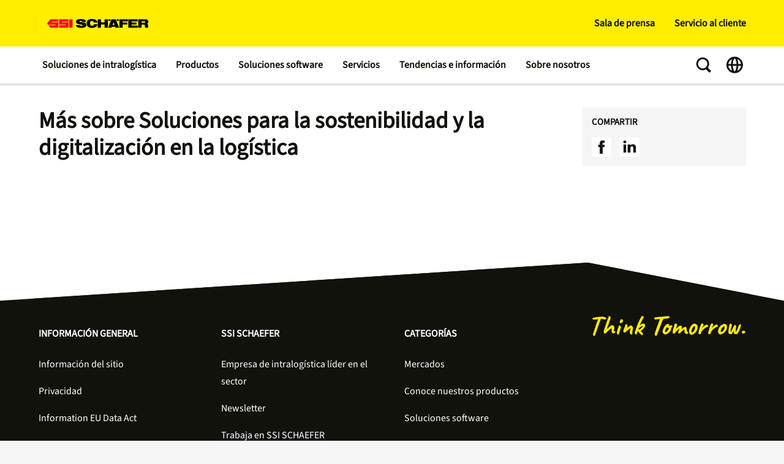

--- FILE ---
content_type: text/html;charset=UTF-8
request_url: https://www.ssi-schaefer.com/es-es/m%C3%A1s-sobre-soluciones-para-la-sostenibilidad-y-la-digitalizaci%C3%B3n-en-la-log%C3%ADstica-1218872
body_size: 13969
content:
<!DOCTYPE html>
<!--[if lt IE 7]>      <html class="no-js lt-ie9 lt-ie8 lt-ie7" lang=""> <![endif]-->
<!--[if IE 7]>         <html class="no-js lt-ie9 lt-ie8" lang=""> <![endif]-->
<!--[if IE 8]>         <html class="no-js lt-ie9" lang=""> <![endif]-->
<!--[if gt IE 8]><!-->
<html class="no-js" lang="es-ES" dir="ltr"    >
<!--<![endif]-->
<head >
<meta charset="UTF-8">
<title >Más sobre Soluciones para la sostenibilidad y la digitalización en la logística </title>
<meta name="viewport" content="width=device-width, initial-scale=1, maximum-scale=1">
<meta name="google-site-verification" content="VuSAmOA9v8kpDEuK3WXtiWeW3JpiPRdsG5yERLvSK6o">
<meta property="og:title" content="Más sobre Soluciones para la sostenibilidad y la digitalización en la logística ">
<meta property="og:locale" content="es_ES">
<meta property="og:type" content="website">
<meta property="og:site_name" content="">
<link rel="shortcut icon" href="/resource/blob/1212632/fef6d02601d0b8c01451b69da796221d/ssi-schaefer-favicon.ico" >
<link rel="canonical" href="https://www.ssi-schaefer.com/es-es/m%C3%A1s-sobre-soluciones-para-la-sostenibilidad-y-la-digitalizaci%C3%B3n-en-la-log%C3%ADstica-1218872">
<meta name="robots" content="index,follow"/>
<link rel="alternate" hreflang="es-ES" href="https://www.ssi-schaefer.com/es-es/m%C3%A1s-sobre-soluciones-para-la-sostenibilidad-y-la-digitalizaci%C3%B3n-en-la-log%C3%ADstica-1218872" title="español (España) | Spanish (Spain)">
<link rel="alternate" hreflang="es-BR" href="https://www.ssi-schaefer.com/es-br/m%C3%A1s-sobre-soluciones-para-la-sostenibilidad-y-la-digitalizaci%C3%B3n-en-la-log%C3%ADstica-1691408" title="español (Brasil) | Spanish (Brazil)">
<script>document.documentElement.className = document.documentElement.className.replace(/no-js/g, 'js');</script>
<!-- Google Tag Manager -->
<script>
(function(w,d,s,l,i){
w[l]=w[l]||[];w[l].push(
{'gtm.start': new Date().getTime(),event:'gtm.js'}
);
var f=d.getElementsByTagName(s)[0],
j=d.createElement(s),
dl=l!='dataLayer'?'&l='+l:'';
j.async=true;
j.src='https://www.googletagmanager.com/gtm.js?id='+i+dl;
f.parentNode.insertBefore(j,f);
})(window,document,'script','dataLayer', 'GTM-MJBXMXD');
</script>
<!-- End Google Tag Manager -->
<link rel="preload" href="/resource/crblob/1012090/11861970254c4a323856adaf9eb599d4/glyphicons-regular-woff2-data.woff2" as="font" type="font/woff2" crossorigin>
<link rel="preload" href="/resource/crblob/1012082/1009283cf3ce3f7700e758d11d4687a3/glyphicons-halflings-regular-woff2-data.woff2" as="font" type="font/woff2" crossorigin>
<link rel="preload" href="/resource/crblob/1012098/e03f95fa51708a6f4e63c17abcfcc793/glyphicons-social-regular-woff2-data.woff2" as="font" type="font/woff2" crossorigin>
<link rel="preload" href="/resource/crblob/1012074/eb2b6272156af7ed17bd9862294ea423/glyphicons-filetypes-regular-woff2-data.woff2" as="font" type="font/woff2" crossorigin>
<link rel="preload" href="/resource/crblob/1913930/4f597a12c9bfb3830f33cba0a97374c4/sourcesans3-variablefont-wght-ttf-data.ttf" as="font" type="font/ttf" crossorigin>
<link rel="stylesheet" href="/resource/css/1212632/0/d7953f4cfe26d60f6e1d1f24b2f8ce0f/body.css">
</head>
<body >
<!-- Google Tag Manager (noscript) -->
<noscript>
<iframe src="https://www.googletagmanager.com/ns.html?id=GTM-MJBXMXD"
height="0" width="0" style="display:none;visibility:hidden"></iframe>
</noscript>
<!-- End Google Tag Manager (noscript) -->
<!-- Detail View only include specific placements -->
<header class="page-header" >
<div class="page-header__top">
<div class="container">
<div class="row">
<div class="col-lg-3 page-header__left-options">
<a href="/es-es" class="page-header__logo-link d-print-none">
<div class="logo">
<img src="/resource/crblob/480/a14c9a665a8272cc2b80687168a2e3d7/logo-ssi-schaefer-svg-data.svg" alt="SSI SCHAEFER Spain"/>
</div>
</a>
<nav class="meta-nav meta-nav--mobile d-lg-none">
<ul class="meta-nav__list">
<li class="meta-nav__list-item">
<button class="meta-nav__toggle search-toggle">
<span class="visually-hidden">Toggle Search</span>
<svg class="meta-nav__toggle-icon search-toggle__icon search-toggle__icon--open" width="30" height="30" viewBox="0 0 30 30" fill="none" xmlns="http://www.w3.org/2000/svg">
<path fill-rule="evenodd" clip-rule="evenodd" d="M13.2607 2.76074C7.46175 2.76074 2.76074 7.46175 2.76074 13.2607C2.76074 19.0597 7.46175 23.7607 13.2607 23.7607C15.2559 23.7607 17.121 23.2043 18.7095 22.2381L24.2471 27.7757L27.0755 24.9473L21.6733 19.5451C22.9843 17.7929 23.7607 15.6175 23.7607 13.2607C23.7607 7.46175 19.0597 2.76074 13.2607 2.76074ZM5.76074 13.2607C5.76074 9.11861 9.11861 5.76074 13.2607 5.76074C17.4029 5.76074 20.7607 9.11861 20.7607 13.2607C20.7607 17.4029 17.4029 20.7607 13.2607 20.7607C9.11861 20.7607 5.76074 17.4029 5.76074 13.2607Z" fill="#12120D"/>
</svg>
<svg class="meta-nav__toggle-icon search-toggle__icon search-toggle__icon--close" width="30" height="30" viewBox="0 0 30 30" fill="none" xmlns="http://www.w3.org/2000/svg">
<path d="M12.1715 15L3.68629 23.4853L6.51471 26.3137L15 17.8284L23.4853 26.3138L26.3137 23.4853L17.8284 15L26.3137 6.51471L23.4853 3.68628L15 12.1716L6.51471 3.68634L3.68628 6.51477L12.1715 15Z" fill="#12120D"/>
</svg>
</button>
</li>
<li class="meta-nav__list-item">
<button class="meta-nav__toggle nav-toggle js-nav-toggle">
<span class="visually-hidden">Toggle Navigation</span>
<svg class="meta-nav__toggle-icon nav-toggle__icon" fill="none" xmlns="http://www.w3.org/2000/svg" viewBox="0 0 30 30"><path fill="#12120D" d="M3.75 5.724h22.5v3H3.75zM3.75 13.486h22.5v3H3.75zM3.75 21.248h22.5v3H3.75z"/></svg>
</button>
</li>
</ul>
</nav>
</div>
<div class="col-lg-9 page-header__right-options">
<nav class="quick-nav " >
<ul class="quick-nav__list list-unstyled">
<li class="quick-nav__item main-nav__list-item main-menu__list-item">
<a href="/es-es/sala-de-prensa" class="quick-nav__link js-submenu-link">Sala de prensa</a>
<div class="sub-menu">
<div class="sub-menu__container">
<div class="container">
<ul class="main-nav__list row">
<li class="main-nav__list-item sub-menu__list-item--doorpage d-lg-none">
<a class="main-nav__list-link" href="/es-es/sala-de-prensa">Sala de prensa</a>
</li>
<li class="main-nav__list-item sub-menu__list-item col-lg-3">
<a
class="main-nav__list-link "
href="/es-es/sala-de-prensa/update-revista">
Revista Update
</a>
</li>
<li class="main-nav__list-item sub-menu__list-item col-lg-3">
<a
class="main-nav__list-link "
href="/es-es/sala-de-prensa/eventos">
Ferias y eventos
</a>
</li>
<li class="main-nav__list-item sub-menu__list-item col-lg-3">
<a
class="main-nav__list-link "
href="/es-es/sala-de-prensa/blog-de-empresa">
Blog de empresa
</a>
</li>
<li class="main-nav__list-item sub-menu__list-item col-lg-3">
<a
class="main-nav__list-link "
href="/es-es/sala-de-prensa/noticias">
Prensa y noticias
</a>
</li>
</ul>
</div>
</div>
</div> </li>
<li class="quick-nav__item">
<a href="/es-es/servicio-al-cliente" class="quick-nav__link">Servicio al cliente</a> </li>
</ul>
</nav>
<div class="page-header__search-toggle">
<button class="search-toggle">
<span class="visually-hidden">Toggle Search</span>
<svg class="search-toggle__icon search-toggle__icon--close" fill="none" xmlns="http://www.w3.org/2000/svg" viewBox="0 0 30 30">
<path fill="#12120D" d="m3.863 23.305 19.8-19.799 2.474 2.475L6.338 25.78z"/>
<path fill="#12120D" d="M26.137 23.305 6.337 3.506 3.864 5.981 23.662 25.78z"/>
</svg>
</button>
</div>
</div>
</div>
</div>
<div class="search-layer">
<div class="search-layer__container">
<div class="container">
<div class="row">
<div class="col-lg-8 offset-lg-2">
<form class="search-layer__form" id="ssisearchform-layer" method="get" action="/service/search/es-es/1212634" autocomplete="off" data-async='{"url":"/service/search/es-es/1212634","root-id":"1212632", "link-title":"Más resultados"}'>
<label for="ssisearchinput" class="visually-hidden">Introduce el término de búsqueda</label>
<input id="ssisearchinput" class="search-layer__input" type="text" name="query" placeholder="Introduce el término de búsqueda" />
<input type="hidden" name="doctypes" value="CMChannel">
<input type="hidden" name="doctypes" value="SsiProduct">
<input type="hidden" name="doctypes" value="CMDownload">
<input type="hidden" name="doctypes" value="SsiNews">
<input type="hidden" name="doctypes" value="SsiEvent">
<input type="hidden" name="doctypes" value="SsiVacancy">
<input type="hidden" name="sortcriteria" value="">
<button name="btnSubmit" class="search-layer__search-button">
<span class="visually-hidden">Busque en</span>
<svg class="search-layer__search-icon"
fill="none"
xmlns="http://www.w3.org/2000/svg"
viewBox="0 0 30 30">
<path fill-rule="evenodd"
clip-rule="evenodd"
d="M13.2607 22.2607C18.2313 22.2607 22.2607 18.2313 22.2607 13.2607C22.2607 8.29018 18.2313 4.26074 13.2607 4.26074C8.29018 4.26074 4.26074 8.29018 4.26074 13.2607C4.26074 18.2313 8.29018 22.2607 13.2607 22.2607Z"
stroke="#A0A0A0"
stroke-width="3"
stroke-miterlimit="10"
stroke-linecap="round"
stroke-linejoin="round"/>
<rect x="20.6384"
y="18.5103"
width="9.10338"
height="4"
transform="rotate(45 20.6384 18.5103)"
fill="#A0A0A0"/>
</svg>
</button>
</form>
<div class="search-layer__results">
<div class="search-layer__solr-container">
<div class="result-box"></div>
</div>
<button class="search-layer__results-cta">
<span>Más resultados</span>
<svg class="search-layer__results-cta-icon" fill="none" xmlns="http://www.w3.org/2000/svg" viewBox="0 0 30 30"><path d="M16.297 3H8.743l6.96 12.015L8.76 27h7.554l6.943-11.984L16.297 3Z" fill="#E3000F"></path></svg>
</button>
</div>
</div>
</div>
</div>
</div>
</div>
</div>
<div class="page-header__bottom">
<div class="page-header__bottom-container container">
<div class="page-header__nav-actions nav-actions d-lg-none">
<button class="nav-actions__button nav-actions__button--back js-nav-back">
<span class="visually-hidden">Back To Main Menu</span>
<svg class="nav-actions__button-icon" width="30" height="30" viewBox="0 0 30 30" fill="none" xmlns="http://www.w3.org/2000/svg">
<path d="M8.82937 12.1716L18.0208 2.9801L20.8493 5.80853L11.6578 15L20.8493 24.1915L18.0208 27.0199L8.82937 17.8284L8.82845 17.8293L6.00002 15.0009L6.00094 15L6.00003 14.9991L8.82846 12.1707L8.82937 12.1716Z" fill="#12120D"/>
</svg>
</button>
<button class="nav-actions__button nav-actions__button--close js-nav-toggle">
<span class="visually-hidden">Close Menu</span>
<svg class="nav-actions__button-icon" width="30" height="30" viewBox="0 0 30 30" fill="none" xmlns="http://www.w3.org/2000/svg">
<path d="M12.1715 15L3.68629 23.4853L6.51471 26.3137L15 17.8284L23.4853 26.3138L26.3137 23.4853L17.8284 15L26.3137 6.51471L23.4853 3.68628L15 12.1716L6.51471 3.68634L3.68628 6.51477L12.1715 15Z" fill="#12120D"/>
</svg>
</button>
</div>
<nav class="main-nav">
<ul class="main-nav__list main-menu" role="menu">
<li class="main-nav__list-item main-menu__list-item">
<a class="main-nav__list-link js-submenu-link " href="/es-es/soluciones-de-intralog%C3%ADstica">Soluciones de intralogística</a>
<div class="sub-menu">
<div class="sub-menu__container">
<div class="container">
<ul class="main-nav__list row">
<li class="main-nav__list-item sub-menu__list-item--doorpage d-lg-none">
<a class="main-nav__list-link " href="/es-es/soluciones-de-intralog%C3%ADstica">Soluciones de intralogística</a>
</li>
<li class="main-nav__list-item sub-menu__list-item col-lg-3">
<a class="main-nav__list-link " href="/es-es/soluciones-de-intralog%C3%ADstica/que-es-intralogistica">Soluciones logísticas según el proceso de la cadena de suministro</a>
<ul class="main-nav__list tertiary-menu">
<li class="main-nav__list-item tertiary-menu__list-item">
<a class="main-nav__list-link " href="/es-es/soluciones-de-intralog%C3%ADstica/que-es-intralogistica/recepcion-mercancias">Recepción</a>
</li>
<li class="main-nav__list-item tertiary-menu__list-item">
<a class="main-nav__list-link " href="/es-es/soluciones-de-intralog%C3%ADstica/que-es-intralogistica/sistemas-transportadores-almacen">Sistemas transportadores</a>
</li>
<li class="main-nav__list-item tertiary-menu__list-item">
<a class="main-nav__list-link " href="/es-es/soluciones-de-intralog%C3%ADstica/que-es-intralogistica/almacenaje-de-mercancias">Almacenaje</a>
</li>
<li class="main-nav__list-item tertiary-menu__list-item">
<a class="main-nav__list-link " href="/es-es/soluciones-de-intralog%C3%ADstica/que-es-intralogistica/picking">Picking</a>
</li>
<li class="main-nav__list-item tertiary-menu__list-item">
<a class="main-nav__list-link " href="/es-es/soluciones-de-intralog%C3%ADstica/que-es-intralogistica/expediciones-envios">Expediciones</a>
</li>
<li class="main-nav__list-item tertiary-menu__list-item">
<a class="main-nav__list-link " href="/es-es/soluciones-de-intralog%C3%ADstica/que-es-intralogistica/devoluciones">Devoluciones</a>
</li>
</ul>
</li>
<li class="main-nav__list-item sub-menu__list-item col-lg-3">
<a class="main-nav__list-link " href="/es-es/soluciones-de-intralog%C3%ADstica/estrategia-intralogistica">Estrategia Intralogística</a>
<ul class="main-nav__list tertiary-menu">
<li class="main-nav__list-item tertiary-menu__list-item">
<a class="main-nav__list-link " href="/es-es/soluciones-de-intralog%C3%ADstica/estrategia-intralogistica/automatizacion-almacenes">Automatización del almacén</a>
</li>
<li class="main-nav__list-item tertiary-menu__list-item">
<a class="main-nav__list-link " href="/es-es/soluciones-de-intralog%C3%ADstica/estrategia-intralogistica/logistica-productos-congelados">Logística del frío</a>
</li>
<li class="main-nav__list-item tertiary-menu__list-item">
<a class="main-nav__list-link " href="/es-es/soluciones-de-intralog%C3%ADstica/estrategia-intralogistica/automatizacion-almacenes-para-ecommerce">Soluciones de automatización de envíos para e-commerce</a>
</li>
<li class="main-nav__list-item tertiary-menu__list-item">
<a class="main-nav__list-link " href="/es-es/soluciones-de-intralog%C3%ADstica/estrategia-intralogistica/omnicanalidad-logistica">Soluciones omnicanal</a>
</li>
<li class="main-nav__list-item tertiary-menu__list-item">
<a class="main-nav__list-link " href="/es-es/soluciones-de-intralog%C3%ADstica/estrategia-intralogistica/gestion-logistica-inversa">Soluciones de logística inversa</a>
</li>
<li class="main-nav__list-item tertiary-menu__list-item">
<a class="main-nav__list-link " href="/es-es/soluciones-de-intralog%C3%ADstica/estrategia-intralogistica/logistica-de-produccion">Logística de producción</a>
</li>
<li class="main-nav__list-item tertiary-menu__list-item">
<a class="main-nav__list-link " href="/es-es/soluciones-de-intralog%C3%ADstica/estrategia-intralogistica/logistica-para-pymes">Soluciones para pymes</a>
</li>
<li class="main-nav__list-item tertiary-menu__list-item">
<a class="main-nav__list-link " href="/es-es/soluciones-de-intralog%C3%ADstica/estrategia-intralogistica/logistica-combinada">Soluciones combinadas</a>
</li>
</ul>
</li>
<li class="main-nav__list-item sub-menu__list-item col-lg-3">
<a class="main-nav__list-link " href="/es-es/soluciones-de-intralog%C3%ADstica/sistemas-logisticos-por-colaboracion">En colaboración</a>
<ul class="main-nav__list tertiary-menu">
<li class="main-nav__list-item tertiary-menu__list-item">
<a class="main-nav__list-link " href="/es-es/soluciones-de-intralog%C3%ADstica/sistemas-logisticos-por-colaboracion/almacenes-modulares">Proveedores de componentes</a>
</li>
<li class="main-nav__list-item tertiary-menu__list-item">
<a class="main-nav__list-link " href="/es-es/soluciones-de-intralog%C3%ADstica/sistemas-logisticos-por-colaboracion/almacenamiento-logistica">Contratista</a>
</li>
<li class="main-nav__list-item tertiary-menu__list-item">
<a class="main-nav__list-link " href="/es-es/soluciones-de-intralog%C3%ADstica/sistemas-logisticos-por-colaboracion/planificacion-de-infraestructuras">Planificación, consultoría y simulación</a>
</li>
</ul>
</li>
<li class="main-nav__list-item sub-menu__list-item col-lg-3">
<a class="main-nav__list-link " href="/es-es/soluciones-de-intralog%C3%ADstica/por-sectores">Mercados</a>
<ul class="main-nav__list tertiary-menu">
<li class="main-nav__list-item tertiary-menu__list-item">
<a class="main-nav__list-link " href="/es-es/soluciones-de-intralog%C3%ADstica/por-sectores/logistica-industria-textil-moda">Moda</a>
</li>
<li class="main-nav__list-item tertiary-menu__list-item">
<a class="main-nav__list-link " href="/es-es/soluciones-de-intralog%C3%ADstica/por-sectores/gestion-almacen-alimentacion">Alimentos y bebidas</a>
</li>
<li class="main-nav__list-item tertiary-menu__list-item">
<a class="main-nav__list-link " href="/es-es/soluciones-de-intralog%C3%ADstica/por-sectores/logistica-retail">Alimentación</a>
</li>
<li class="main-nav__list-item tertiary-menu__list-item">
<a class="main-nav__list-link " href="/es-es/soluciones-de-intralog%C3%ADstica/por-sectores/logistica-farmacia-cosmetica">Farmacia y cosmética</a>
</li>
<li class="main-nav__list-item tertiary-menu__list-item">
<a class="main-nav__list-link " href="/es-es/soluciones-de-intralog%C3%ADstica/por-sectores/gestion-almacen-industrial">Sector industrial</a>
</li>
<li class="main-nav__list-item tertiary-menu__list-item">
<a class="main-nav__list-link " href="/es-es/soluciones-de-intralog%C3%ADstica/por-sectores/comercio-mayorista-minorista">Comercio mayorista y minorista</a>
</li>
</ul>
</li>
</ul>
</div>
</div>
</div>
</li>
<li class="main-nav__list-item main-menu__list-item">
<a class="main-nav__list-link js-submenu-link " href="/es-es/productos">Productos</a>
<div class="sub-menu">
<div class="sub-menu__container">
<div class="container">
<ul class="main-nav__list row">
<li class="main-nav__list-item sub-menu__list-item--doorpage d-lg-none">
<a class="main-nav__list-link " href="/es-es/productos">Productos</a>
</li>
<li class="main-nav__list-item sub-menu__list-item col-lg-3">
<a class="main-nav__list-link " href="/es-es/productos/sistemas-almacenamiento">Sistemas de almacenamiento</a>
<ul class="main-nav__list tertiary-menu">
<li class="main-nav__list-item tertiary-menu__list-item">
<a class="main-nav__list-link " href="/es-es/productos/sistemas-almacenamiento/almacenamiento-manual">Almacenamiento manual</a>
</li>
<li class="main-nav__list-item tertiary-menu__list-item">
<a class="main-nav__list-link " href="/es-es/productos/sistemas-almacenamiento/almacenamiento-semiautomatico">Almacenamiento semiautomático</a>
</li>
<li class="main-nav__list-item tertiary-menu__list-item">
<a class="main-nav__list-link " href="/es-es/productos/sistemas-almacenamiento/almacenamiento-automatico">Almacenamiento automático</a>
</li>
<li class="main-nav__list-item tertiary-menu__list-item">
<a class="main-nav__list-link " href="/es-es/productos/sistemas-almacenamiento/sistemas-de-estanterias">Sistemas de estanterías</a>
</li>
</ul>
</li>
<li class="main-nav__list-item sub-menu__list-item col-lg-3">
<a class="main-nav__list-link " href="/es-es/productos/soluciones-de-picking">Soluciones de picking</a>
<ul class="main-nav__list tertiary-menu">
<li class="main-nav__list-item tertiary-menu__list-item">
<a class="main-nav__list-link " href="/es-es/productos/soluciones-de-picking/picking-manual">Picking manual</a>
</li>
<li class="main-nav__list-item tertiary-menu__list-item">
<a class="main-nav__list-link " href="/es-es/productos/soluciones-de-picking/picking-semiautomatico">Picking Semiautomático</a>
</li>
<li class="main-nav__list-item tertiary-menu__list-item">
<a class="main-nav__list-link " href="/es-es/productos/soluciones-de-picking/picking-automatico">Sistemas de picking automático para empresas</a>
</li>
<li class="main-nav__list-item tertiary-menu__list-item">
<a class="main-nav__list-link " href="/es-es/productos/soluciones-de-picking/manipulacion-automatizada">Manipulación automatizada</a>
</li>
</ul>
</li>
<li class="main-nav__list-item sub-menu__list-item col-lg-3">
<a class="main-nav__list-link " href="/es-es/productos/transporte">Sistemas transportadores</a>
<ul class="main-nav__list tertiary-menu">
<li class="main-nav__list-item tertiary-menu__list-item">
<a class="main-nav__list-link " href="/es-es/productos/transporte/transportador-aereo">Transportadores Aéreos</a>
</li>
<li class="main-nav__list-item tertiary-menu__list-item">
<a class="main-nav__list-link " href="/es-es/productos/transporte/transportadores-de-cargas-peque%C3%B1as">Transportadores de cargas pequeñas</a>
</li>
<li class="main-nav__list-item tertiary-menu__list-item">
<a class="main-nav__list-link " href="/es-es/productos/transporte/transportadores-de-grandes-cargas">Transportadores de grandes cargas</a>
</li>
<li class="main-nav__list-item tertiary-menu__list-item">
<a class="main-nav__list-link " href="/es-es/productos/transporte/vehiculos-de-guiado-automatico">AGV y AMR</a>
</li>
</ul>
</li>
</ul>
</div>
</div>
</div>
</li>
<li class="main-nav__list-item main-menu__list-item">
<a class="main-nav__list-link js-submenu-link " href="/es-es/soluciones-software">Soluciones software</a>
<div class="sub-menu">
<div class="sub-menu__container">
<div class="container">
<ul class="main-nav__list row">
<li class="main-nav__list-item sub-menu__list-item--doorpage d-lg-none">
<a class="main-nav__list-link " href="/es-es/soluciones-software">Soluciones software</a>
</li>
<li class="main-nav__list-item sub-menu__list-item col-lg-3">
<a class="main-nav__list-link " href="/es-es/soluciones-software/soluciones-software-wamas">Soluciones software WAMAS</a>
<ul class="main-nav__list tertiary-menu">
<li class="main-nav__list-item tertiary-menu__list-item">
<a class="main-nav__list-link " href="/es-es/soluciones-software/soluciones-software-wamas/sga-sistemas-gestion-almacenes">Sistema de Gestión de Almacenes WAMAS WMS</a>
</li>
<li class="main-nav__list-item tertiary-menu__list-item">
<a class="main-nav__list-link " href="/es-es/soluciones-software/soluciones-software-wamas/wcs-sistema-de-control-de-almacenes">Sistema de control de almacenes</a>
</li>
<li class="main-nav__list-item tertiary-menu__list-item">
<a class="main-nav__list-link " href="/es-es/soluciones-software/soluciones-software-wamas/mfs-sistemas-de-flujo-de-materiales">Sistema de flujo de materiales</a>
</li>
<li class="main-nav__list-item tertiary-menu__list-item">
<a class="main-nav__list-link " href="/es-es/soluciones-software/soluciones-software-wamas/wamas-overhead-conveyor">Transportador aéreo WAMAS</a>
</li>
<li class="main-nav__list-item tertiary-menu__list-item">
<a class="main-nav__list-link " href="/es-es/soluciones-software/soluciones-software-wamas/robotica">Robótica</a>
</li>
<li class="main-nav__list-item tertiary-menu__list-item">
<a class="main-nav__list-link " href="/es-es/soluciones-software/soluciones-software-wamas/wamas-lift-store">Elevación y almacenaje</a>
</li>
<li class="main-nav__list-item tertiary-menu__list-item">
<a class="main-nav__list-link " href="/es-es/soluciones-software/soluciones-software-wamas/centro-de-control">Centro de control</a>
</li>
<li class="main-nav__list-item tertiary-menu__list-item">
<a class="main-nav__list-link " href="/es-es/soluciones-software/soluciones-software-wamas/wamas-entry-level-solutions">WAMAS Entry-Level Solutions</a>
</li>
</ul>
</li>
<li class="main-nav__list-item sub-menu__list-item col-lg-3">
<a class="main-nav__list-link " href="/es-es/soluciones-software/sap-para-almacenes">SAP</a>
</li>
<li class="main-nav__list-item sub-menu__list-item col-lg-3">
<a class="main-nav__list-link " href="/es-es/soluciones-software/software-tour">Software Tour</a>
</li>
</ul>
</div>
</div>
</div>
</li>
<li class="main-nav__list-item main-menu__list-item">
<a class="main-nav__list-link js-submenu-link " href="/es-es/servicios-atencion-cliente">Servicios</a>
<div class="sub-menu">
<div class="sub-menu__container">
<div class="container">
<ul class="main-nav__list row">
<li class="main-nav__list-item sub-menu__list-item--doorpage d-lg-none">
<a class="main-nav__list-link " href="/es-es/servicios-atencion-cliente">Servicios</a>
</li>
<li class="main-nav__list-item sub-menu__list-item col-lg-3">
<a class="main-nav__list-link " href="/es-es/servicios-atencion-cliente/servicios-reactivos">Servicios reactivos</a>
</li>
<li class="main-nav__list-item sub-menu__list-item col-lg-3">
<a class="main-nav__list-link " href="/es-es/servicios-atencion-cliente/servicios-preventivos">Servicios preventivos</a>
</li>
<li class="main-nav__list-item sub-menu__list-item col-lg-3">
<a class="main-nav__list-link " href="/es-es/servicios-atencion-cliente/gestion-ciclo-vida">Gestión del ciclo de vida</a>
</li>
<li class="main-nav__list-item sub-menu__list-item col-lg-3">
<a class="main-nav__list-link " href="/es-es/servicios-atencion-cliente/mantenimiento-predictivo">Mantenimiento predictivo</a>
</li>
<li class="main-nav__list-item sub-menu__list-item col-lg-3">
<a class="main-nav__list-link " href="/es-es/servicios-atencion-cliente/gestion-de-la-seguridad-en-el-almacen">Seguridad del almacén</a>
</li>
</ul>
</div>
</div>
</div>
</li>
<li class="main-nav__list-item main-menu__list-item">
<a class="main-nav__list-link js-submenu-link " href="/es-es/tendencias">Tendencias e información</a>
<div class="sub-menu">
<div class="sub-menu__container">
<div class="container">
<ul class="main-nav__list row">
<li class="main-nav__list-item sub-menu__list-item--doorpage d-lg-none">
<a class="main-nav__list-link " href="/es-es/tendencias">Tendencias e información</a>
</li>
<li class="main-nav__list-item sub-menu__list-item col-lg-3">
<a class="main-nav__list-link " href="/es-es/tendencias/mejores-practicas">Guías de mejores prácticas</a>
</li>
<li class="main-nav__list-item sub-menu__list-item col-lg-3">
<a class="main-nav__list-link " href="/es-es/tendencias/tendencias">Tendencias</a>
<ul class="main-nav__list tertiary-menu">
<li class="main-nav__list-item tertiary-menu__list-item">
<a class="main-nav__list-link " href="/es-es/tendencias/tendencias/all-you-need-to-know-about-predictive-maintenance">Todo sobre el mantenimiento predictivo</a>
</li>
</ul>
</li>
<li class="main-nav__list-item sub-menu__list-item col-lg-3">
<a class="main-nav__list-link " href="/es-es/tendencias/casos-estudio">Casos de estudio</a>
</li>
</ul>
</div>
</div>
</div>
</li>
<li class="main-nav__list-item main-menu__list-item">
<a class="main-nav__list-link js-submenu-link " href="/es-es/empresa-intralogistica">Sobre nosotros</a>
<div class="sub-menu">
<div class="sub-menu__container">
<div class="container">
<ul class="main-nav__list row">
<li class="main-nav__list-item sub-menu__list-item--doorpage d-lg-none">
<a class="main-nav__list-link " href="/es-es/empresa-intralogistica">Sobre nosotros</a>
</li>
<li class="main-nav__list-item sub-menu__list-item col-lg-3">
<a class="main-nav__list-link " href="/es-es/empresa-intralogistica/empleo">Carrera y empleo</a>
</li>
<li class="main-nav__list-item sub-menu__list-item col-lg-3">
<a class="main-nav__list-link " href="/es-es/empresa-intralogistica/grupo-ssi-schaefer">Grupo SSI SCHAEFER</a>
</li>
<li class="main-nav__list-item sub-menu__list-item col-lg-3">
<a class="main-nav__list-link " href="/es-es/empresa-intralogistica/valores-estrategia">Valores y estrategia</a>
</li>
<li class="main-nav__list-item sub-menu__list-item col-lg-3">
<a class="main-nav__list-link " href="/es-es/empresa-intralogistica/historia">Historia</a>
</li>
<li class="main-nav__list-item sub-menu__list-item col-lg-3">
<a class="main-nav__list-link " href="/es-es/soluciones-sostenibles">Sostenibilidad</a>
</li>
<li class="main-nav__list-item sub-menu__list-item col-lg-3">
<a class="main-nav__list-link " href="/es-es/empresa-intralogistica/cumplimiento-de-la-normativa">Cumplimiento de la normativa</a>
</li>
<li class="main-nav__list-item sub-menu__list-item col-lg-3">
<a class="main-nav__list-link " href="/es-es/empresa-intralogistica/ubicaciones">Ubicaciones</a>
</li>
<li class="main-nav__list-item sub-menu__list-item col-lg-3">
<a class="main-nav__list-link " href="/es-es/empresa-intralogistica/contacto">Contacta con nosotros</a>
</li>
</ul>
</div>
</div>
</div>
</li>
</ul>
</nav>
<nav class="quick-nav d-lg-none" >
<ul class="quick-nav__list list-unstyled">
<li class="quick-nav__item main-nav__list-item main-menu__list-item">
<a href="/es-es/sala-de-prensa" class="quick-nav__link js-submenu-link">Sala de prensa</a>
<div class="sub-menu">
<div class="sub-menu__container">
<div class="container">
<ul class="main-nav__list row">
<li class="main-nav__list-item sub-menu__list-item--doorpage d-lg-none">
<a class="main-nav__list-link" href="/es-es/sala-de-prensa">Sala de prensa</a>
</li>
<li class="main-nav__list-item sub-menu__list-item col-lg-3">
<a
class="main-nav__list-link "
href="/es-es/sala-de-prensa/update-revista">
Revista Update
</a>
</li>
<li class="main-nav__list-item sub-menu__list-item col-lg-3">
<a
class="main-nav__list-link "
href="/es-es/sala-de-prensa/eventos">
Ferias y eventos
</a>
</li>
<li class="main-nav__list-item sub-menu__list-item col-lg-3">
<a
class="main-nav__list-link "
href="/es-es/sala-de-prensa/blog-de-empresa">
Blog de empresa
</a>
</li>
<li class="main-nav__list-item sub-menu__list-item col-lg-3">
<a
class="main-nav__list-link "
href="/es-es/sala-de-prensa/noticias">
Prensa y noticias
</a>
</li>
</ul>
</div>
</div>
</div> </li>
<li class="quick-nav__item">
<a href="/es-es/servicio-al-cliente" class="quick-nav__link">Servicio al cliente</a> </li>
</ul>
</nav>
<nav class="meta-nav">
<ul class="meta-nav__list">
<li class="meta-nav__list-item d-none d-lg-block">
<button class="meta-nav__toggle search-toggle">
<span class="visually-hidden">Toggle Search</span>
<svg class="meta-nav__toggle-icon search-toggle__icon" width="30" height="30" viewBox="0 0 30 30" fill="none" xmlns="http://www.w3.org/2000/svg">
<path fill-rule="evenodd" clip-rule="evenodd" d="M13.2607 2.76074C7.46175 2.76074 2.76074 7.46175 2.76074 13.2607C2.76074 19.0597 7.46175 23.7607 13.2607 23.7607C15.2559 23.7607 17.121 23.2043 18.7095 22.2381L24.2471 27.7757L27.0755 24.9473L21.6733 19.5451C22.9843 17.7929 23.7607 15.6175 23.7607 13.2607C23.7607 7.46175 19.0597 2.76074 13.2607 2.76074ZM5.76074 13.2607C5.76074 9.11861 9.11861 5.76074 13.2607 5.76074C17.4029 5.76074 20.7607 9.11861 20.7607 13.2607C20.7607 17.4029 17.4029 20.7607 13.2607 20.7607C9.11861 20.7607 5.76074 17.4029 5.76074 13.2607Z" fill="#12120D"/>
</svg>
</button>
</li>
<li class="meta-nav__list-item">
<button class="meta-nav__toggle language-toggle">
<span class="visually-hidden">Toggle Language Navigation</span>
<svg class="meta-nav__toggle-icon language-toggle__icon" width="30" height="30" viewBox="0 0 30 30" fill="none" xmlns="http://www.w3.org/2000/svg">
<path fill-rule="evenodd" clip-rule="evenodd" d="M15.4785 28.5425C22.9344 28.5425 28.9785 22.4983 28.9785 15.0425C28.9785 7.58664 22.9344 1.54248 15.4785 1.54248C8.02267 1.54248 1.97852 7.58664 1.97852 15.0425C1.97852 22.4983 8.02267 28.5425 15.4785 28.5425ZM11.1054 5.49368C7.92418 6.95299 5.59796 9.95529 5.08485 13.5425H9.51178C9.63965 10.6778 10.1308 8.06045 10.892 6.03051C10.9603 5.84852 11.0314 5.66939 11.1054 5.49368ZM15.4785 4.54248C15.4402 4.54248 15.2242 4.55781 14.8493 4.98061C14.476 5.40166 14.0713 6.0965 13.701 7.08388C13.0827 8.73271 12.6408 10.9806 12.515 13.5425H18.442C18.3162 10.9806 17.8743 8.73271 17.256 7.08388C16.8857 6.0965 16.481 5.40166 16.1077 4.98061C15.7329 4.55781 15.5168 4.54248 15.4785 4.54248ZM21.4453 13.5425C21.3174 10.6778 20.8262 8.06045 20.065 6.03051C19.9967 5.84852 19.9256 5.66939 19.8516 5.49368C23.0328 6.95299 25.3591 9.95529 25.8722 13.5425H21.4453ZM18.442 16.5425H12.515C12.6408 19.1043 13.0827 21.3523 13.701 23.0011C14.0713 23.9885 14.476 24.6833 14.8493 25.1044C15.2242 25.5271 15.4402 25.5425 15.4785 25.5425C15.5168 25.5425 15.7329 25.5271 16.1077 25.1044C16.481 24.6833 16.8857 23.9885 17.256 23.0011C17.8743 21.3523 18.3162 19.1043 18.442 16.5425ZM19.8516 24.5913C19.9256 24.4156 19.9967 24.2364 20.065 24.0544C20.8262 22.0245 21.3174 19.4072 21.4453 16.5425H25.8722C25.3591 20.1297 23.0329 23.132 19.8516 24.5913ZM11.1054 24.5913C11.0314 24.4156 10.9603 24.2364 10.892 24.0544C10.1308 22.0245 9.63965 19.4072 9.51178 16.5425H5.08485C5.59796 20.1297 7.92418 23.132 11.1054 24.5913Z" fill="#12120D"/>
</svg>
</button>
<nav class="language-nav">
<div class="container">
<ul class="language-nav__menu row" role="menu">
<li class="language-nav__item language-nav__item--label d-lg-none">Language</li>
<li class="language-nav__item col-lg-3">
<div class="language-nav__label">Corporate Site</div>
<ul class="language-nav__languages">
<li class="language-nav__language">
<a href="https://www.ssi-schaefer.com/en-de"
class="language-nav__link ">English</a>
</li>
<li class="language-nav__language">
<a href="https://www.ssi-schaefer.com/de-de"
class="language-nav__link ">German</a>
</li>
</ul>
</li>
</ul>
<ul class="language-nav__menu row" role="menu">
<li class="language-nav__item col-lg-3">
<div class="language-nav__label"> Australia</div>
<ul class="language-nav__languages">
<li class="language-nav__language">
<a href="https://www.ssi-schaefer.com/en-au"
class="language-nav__link ">English</a>
</li>
</ul>
</li>
<li class="language-nav__item col-lg-3">
<div class="language-nav__label"> Austria</div>
<ul class="language-nav__languages">
<li class="language-nav__language">
<a href="https://www.ssi-schaefer.com/de-at"
class="language-nav__link ">German</a>
</li>
</ul>
</li>
<li class="language-nav__item col-lg-3">
<div class="language-nav__label"> Belgium</div>
<ul class="language-nav__languages">
<li class="language-nav__language">
<a href="https://www.ssi-schaefer.com/nl-be"
class="language-nav__link ">Dutch</a>
</li>
<li class="language-nav__language">
<a href="https://www.ssi-schaefer.com/fr-be"
class="language-nav__link ">French</a>
</li>
</ul>
</li>
<li class="language-nav__item col-lg-3">
<div class="language-nav__label"> Canada</div>
<ul class="language-nav__languages">
<li class="language-nav__language">
<a href="https://www.ssi-schaefer.com/en-ca"
class="language-nav__link ">English</a>
</li>
<li class="language-nav__language">
<a href="https://www.ssi-schaefer.com/fr-ca"
class="language-nav__link ">French</a>
</li>
</ul>
</li>
<li class="language-nav__item col-lg-3">
<div class="language-nav__label"> China</div>
<ul class="language-nav__languages">
<li class="language-nav__language">
<a href="https://www.ssi-schaefer.com/zh-cn"
class="language-nav__link ">Chinese</a>
</li>
</ul>
</li>
<li class="language-nav__item col-lg-3">
<div class="language-nav__label"> Czechia</div>
<ul class="language-nav__languages">
<li class="language-nav__language">
<a href="https://www.ssi-schaefer.com/cs-cz"
class="language-nav__link ">Czech</a>
</li>
</ul>
</li>
<li class="language-nav__item col-lg-3">
<div class="language-nav__label"> Denmark</div>
<ul class="language-nav__languages">
<li class="language-nav__language">
<a href="https://www.ssi-schaefer.com/da-dk"
class="language-nav__link ">Danish</a>
</li>
</ul>
</li>
<li class="language-nav__item col-lg-3">
<div class="language-nav__label"> Finland</div>
<ul class="language-nav__languages">
<li class="language-nav__language">
<a href="https://www.ssi-schaefer.com/fi-fi"
class="language-nav__link ">Finnish</a>
</li>
</ul>
</li>
<li class="language-nav__item col-lg-3">
<div class="language-nav__label"> France</div>
<ul class="language-nav__languages">
<li class="language-nav__language">
<a href="https://www.ssi-schaefer.com/fr-fr"
class="language-nav__link ">French</a>
</li>
</ul>
</li>
<li class="language-nav__item col-lg-3">
<div class="language-nav__label"> Germany</div>
<ul class="language-nav__languages">
<li class="language-nav__language">
<a href="https://www.ssi-schaefer.com/en-de"
class="language-nav__link ">English</a>
</li>
<li class="language-nav__language">
<a href="https://www.ssi-schaefer.com/de-de"
class="language-nav__link ">German</a>
</li>
</ul>
</li>
<li class="language-nav__item col-lg-3">
<div class="language-nav__label"> Hong Kong SAR China</div>
<ul class="language-nav__languages">
<li class="language-nav__language">
<a href="https://www.ssi-schaefer.com/en-asia"
class="language-nav__link ">English</a>
</li>
</ul>
</li>
<li class="language-nav__item col-lg-3">
<div class="language-nav__label"> Hungary</div>
<ul class="language-nav__languages">
<li class="language-nav__language">
<a href="https://www.ssi-schaefer.com/hu-hu"
class="language-nav__link ">Hungarian</a>
</li>
</ul>
</li>
<li class="language-nav__item col-lg-3">
<div class="language-nav__label"> India</div>
<ul class="language-nav__languages">
<li class="language-nav__language">
<a href="https://www.ssi-schaefer.com/en-asia"
class="language-nav__link ">English</a>
</li>
</ul>
</li>
<li class="language-nav__item col-lg-3">
<div class="language-nav__label"> Indonesia</div>
<ul class="language-nav__languages">
<li class="language-nav__language">
<a href="https://www.ssi-schaefer.com/id-id"
class="language-nav__link ">Indonesian</a>
</li>
</ul>
</li>
<li class="language-nav__item col-lg-3">
<div class="language-nav__label"> Italy</div>
<ul class="language-nav__languages">
<li class="language-nav__language">
<a href="https://www.ssi-schaefer.com/it-it"
class="language-nav__link ">Italian</a>
</li>
</ul>
</li>
<li class="language-nav__item col-lg-3">
<div class="language-nav__label"> Latin America</div>
<ul class="language-nav__languages">
<li class="language-nav__language">
<a href="https://www.ssi-schaefer.com/pt-br"
class="language-nav__link ">Portuguese</a>
</li>
<li class="language-nav__language">
<a href="https://www.ssi-schaefer.com/es-br/m%C3%A1s-sobre-soluciones-para-la-sostenibilidad-y-la-digitalizaci%C3%B3n-en-la-log%C3%ADstica-1691408"
class="language-nav__link ">Spanish</a>
</li>
</ul>
</li>
<li class="language-nav__item col-lg-3">
<div class="language-nav__label"> Latvia</div>
<ul class="language-nav__languages">
<li class="language-nav__language">
<a href="https://www.ssi-schaefer.com/lv-lv"
class="language-nav__link ">Latvian</a>
</li>
</ul>
</li>
<li class="language-nav__item col-lg-3">
<div class="language-nav__label"> MEA</div>
<ul class="language-nav__languages">
<li class="language-nav__language">
<a href="https://www.ssi-schaefer.com/en-ae"
class="language-nav__link ">English</a>
</li>
</ul>
</li>
<li class="language-nav__item col-lg-3">
<div class="language-nav__label"> Malaysia</div>
<ul class="language-nav__languages">
<li class="language-nav__language">
<a href="https://www.ssi-schaefer.com/en-asia"
class="language-nav__link ">English</a>
</li>
</ul>
</li>
<li class="language-nav__item col-lg-3">
<div class="language-nav__label"> Netherlands</div>
<ul class="language-nav__languages">
<li class="language-nav__language">
<a href="https://www.ssi-schaefer.com/nl-nl"
class="language-nav__link ">Dutch</a>
</li>
</ul>
</li>
<li class="language-nav__item col-lg-3">
<div class="language-nav__label"> Norway</div>
<ul class="language-nav__languages">
<li class="language-nav__language">
<a href="https://www.ssi-schaefer.com/no-no"
class="language-nav__link ">Norwegian</a>
</li>
</ul>
</li>
<li class="language-nav__item col-lg-3">
<div class="language-nav__label"> Philippines</div>
<ul class="language-nav__languages">
<li class="language-nav__language">
<a href="https://www.ssi-schaefer.com/en-asia"
class="language-nav__link ">English</a>
</li>
</ul>
</li>
<li class="language-nav__item col-lg-3">
<div class="language-nav__label"> Poland</div>
<ul class="language-nav__languages">
<li class="language-nav__language">
<a href="https://www.ssi-schaefer.com/pl-pl"
class="language-nav__link ">Polish</a>
</li>
</ul>
</li>
<li class="language-nav__item col-lg-3">
<div class="language-nav__label"> Portugal</div>
<ul class="language-nav__languages">
<li class="language-nav__language">
<a href="https://www.ssi-schaefer.com/pt-pt"
class="language-nav__link ">Portuguese</a>
</li>
</ul>
</li>
<li class="language-nav__item col-lg-3">
<div class="language-nav__label"> Romania</div>
<ul class="language-nav__languages">
<li class="language-nav__language">
<a href="https://www.ssi-schaefer.com/ro-ro"
class="language-nav__link ">Romanian</a>
</li>
</ul>
</li>
<li class="language-nav__item col-lg-3">
<div class="language-nav__label"> Singapore</div>
<ul class="language-nav__languages">
<li class="language-nav__language">
<a href="https://www.ssi-schaefer.com/en-asia"
class="language-nav__link ">English</a>
</li>
</ul>
</li>
<li class="language-nav__item col-lg-3">
<div class="language-nav__label"> Slovenia</div>
<ul class="language-nav__languages">
<li class="language-nav__language">
<a href="https://www.ssi-schaefer.com/sl-si"
class="language-nav__link ">Slovenian</a>
</li>
</ul>
</li>
<li class="language-nav__item col-lg-3">
<div class="language-nav__label"> South Africa</div>
<ul class="language-nav__languages">
<li class="language-nav__language">
<a href="https://www.ssi-schaefer.com/en-za"
class="language-nav__link ">English</a>
</li>
</ul>
</li>
<li class="language-nav__item col-lg-3">
<div class="language-nav__label"> South Korea</div>
<ul class="language-nav__languages">
<li class="language-nav__language">
<a href="https://www.ssi-schaefer.com/ko-kr"
class="language-nav__link ">Korean</a>
</li>
</ul>
</li>
<li class="language-nav__item col-lg-3">
<div class="language-nav__label"> Spain</div>
<ul class="language-nav__languages">
<li class="language-nav__language">
<a href="/es-es/m%C3%A1s-sobre-soluciones-para-la-sostenibilidad-y-la-digitalizaci%C3%B3n-en-la-log%C3%ADstica-1218872"
class="language-nav__link language-nav__link--active">Spanish</a>
</li>
</ul>
</li>
<li class="language-nav__item col-lg-3">
<div class="language-nav__label"> Sweden</div>
<ul class="language-nav__languages">
<li class="language-nav__language">
<a href="https://www.ssi-schaefer.com/sv-se"
class="language-nav__link ">Swedish</a>
</li>
</ul>
</li>
<li class="language-nav__item col-lg-3">
<div class="language-nav__label"> Switzerland</div>
<ul class="language-nav__languages">
<li class="language-nav__language">
<a href="https://www.ssi-schaefer.com/fr-ch"
class="language-nav__link ">French</a>
</li>
<li class="language-nav__language">
<a href="https://www.ssi-schaefer.com/de-ch"
class="language-nav__link ">German</a>
</li>
</ul>
</li>
<li class="language-nav__item col-lg-3">
<div class="language-nav__label"> Taiwan</div>
<ul class="language-nav__languages">
<li class="language-nav__language">
<a href="https://www.ssi-schaefer.com/en-asia"
class="language-nav__link ">English</a>
</li>
</ul>
</li>
<li class="language-nav__item col-lg-3">
<div class="language-nav__label"> Thailand</div>
<ul class="language-nav__languages">
<li class="language-nav__language">
<a href="https://www.ssi-schaefer.com/en-asia"
class="language-nav__link ">English</a>
</li>
</ul>
</li>
<li class="language-nav__item col-lg-3">
<div class="language-nav__label"> Turkey</div>
<ul class="language-nav__languages">
<li class="language-nav__language">
<a href="https://www.ssi-schaefer.com/tr-tr"
class="language-nav__link ">Turkish</a>
</li>
</ul>
</li>
<li class="language-nav__item col-lg-3">
<div class="language-nav__label"> United Arab Emirates</div>
<ul class="language-nav__languages">
<li class="language-nav__language">
<a href="https://www.ssi-schaefer.com/en-ae"
class="language-nav__link ">English</a>
</li>
</ul>
</li>
<li class="language-nav__item col-lg-3">
<div class="language-nav__label"> United Kingdom</div>
<ul class="language-nav__languages">
<li class="language-nav__language">
<a href="https://www.ssi-schaefer.com/en-gb"
class="language-nav__link ">English</a>
</li>
</ul>
</li>
<li class="language-nav__item col-lg-3">
<div class="language-nav__label"> United States</div>
<ul class="language-nav__languages">
<li class="language-nav__language">
<a href="https://www.ssi-schaefer.com/en-us"
class="language-nav__link ">English</a>
</li>
</ul>
</li>
</ul>
</div>
</nav>
</li>
</ul>
</nav>
</div>
</div>
</header><!-- Detail View -->
<!-- Hero Area -->
<!-- Show breadcrumbs -->
<!-- content container - Article / Contact / SocialBox -->
<div class="container content-container">
<div class="row" >
<div class="col-12">
<div class="container-content">
<div class="content-main">
<div class="row">
<div class="col-lg-9">
<div class="text-teaser text-teaser-intro">
<div class="teaser-text" >
<h1 >Más sobre Soluciones para la sostenibilidad y la digitalización en la logística</h1>
</div>
</div>
</div>
<div class="col-lg-3">
<div class="social-box d-print-none" >
<h3>COMPARTIR</h3>
<div class="social-media-bar">
<ul class="list-inline">
<li class="list-inline-item"><a class="d-print-none social-media-bar__link" href="https://www.facebook.com/sharer/sharer.php?u=https%3A%2F%2Fwww.ssi-schaefer.com%2Fes-es%2Fm%25C3%25A1s-sobre-soluciones-para-la-sostenibilidad-y-la-digitalizaci%25C3%25B3n-en-la-log%25C3%25ADstica-1218872" target="_blank" >
<span class="visually-hidden">SSI facebook</span>
<svg fill="none" xmlns="http://www.w3.org/2000/svg" viewBox="0 0 30 31"><path fill="#fff" d="M0 .351h30v30H0z"/><path d="M20.065 5.351h-3.424c-2.031 0-4.29.838-4.29 3.725.01 1.006 0 1.97 0 3.053H10v3.667h2.423v10.555h4.452V15.726h2.94l.265-3.607h-3.281s.007-1.604 0-2.07c0-1.141 1.21-1.076 1.283-1.076.577 0 1.697.002 1.985 0V5.351h-.002Z" fill="#12120D"/></svg>
</a></li>
<li class="list-inline-item"><a class="d-print-none social-media-bar__link" href="https://www.linkedin.com/shareArticle?mini=true&amp;url=https%3A%2F%2Fwww.ssi-schaefer.com%2Fes-es%2Fm%25C3%25A1s-sobre-soluciones-para-la-sostenibilidad-y-la-digitalizaci%25C3%25B3n-en-la-log%25C3%25ADstica-1218872" target="_blank" >
<span class="visually-hidden">SSI linkedin</span>
<svg fill="none" xmlns="http://www.w3.org/2000/svg" viewBox="0 0 30 31"><path fill="#fff" d="M0 .351h30v30H0z"/><path d="M9.54 24.35V11.532H5.253v12.82H9.54ZM7.397 9.782c1.495 0 2.426-.985 2.426-2.215-.028-1.258-.93-2.215-2.397-2.215C5.958 5.351 5 6.308 5 7.566c0 1.23.93 2.215 2.37 2.215h.027Zm4.516 14.57H16.2v-7.159c0-.382.028-.766.141-1.04.31-.765 1.016-1.558 2.2-1.558 1.551 0 2.172 1.176 2.172 2.9v6.857H25V17c0-3.938-2.115-5.77-4.936-5.77-2.312 0-3.328 1.284-3.892 2.16h.029v-1.86h-4.287c.055 1.203 0 12.82 0 12.82Z" fill="#12120D"/></svg>
</a></li>
</ul>
</div>
</div>
</div>
</div>
</div>
</div>
</div>
</div>
</div><footer class="page-footer" >
<div class="page-footer__container container">
<div class="page-footer__links row" >
<div class="col-sm-4 footer-links" >
<h4 class="footer-links__title" >INFORMACIÓN GENERAL</h4>
<ul class="footer-links__list list-unstyled" >
<li class="footer-links__item"><a class="footer-links__list-link " href="/es-es/ssi-schaefer-site-information-1206390" >
Información del sitio</a></li>
<li class="footer-links__item"><a class="footer-links__list-link " href="/es-es/privacidad" >
Privacidad</a></li>
<li class="footer-links__item"><a class="footer-links__list-link " href="/es-es/eu-data-act-1943000" >
Information EU Data Act</a></li>
<li class="footer-links__item"><a class="footer-links__list-link " href="/es-es/wamas-eula" >
Acuerdo de licencia de usuario final de WAMAS (EULA)</a></li>
<li class="footer-links__item"><a class="footer-links__list-link " href="/es-es/compras" >
Condiciones de compra</a></li>
<li class="footer-links__item"><a class="footer-links__list-link " href="/es-es/condiciones-comerciales-1206384" >
Condiciones comerciales</a></li>
<li class="footer-links__item"><a class="footer-links__list-link " href="/es-es/weasel-lite-designer-acuerdo-de-licencia-de-usuario-final-eula--1206386" >
Weasel Lite Designer - Acuerdo de licencia de usuario final (EULA)</a></li>
</ul>
</div>
<div class="col-sm-4 footer-links" >
<h4 class="footer-links__title" >SSI SCHAEFER</h4>
<ul class="footer-links__list list-unstyled" >
<li class="footer-links__item"><a class="footer-links__list-link " href="/es-es/empresa-intralogistica" >
Empresa de intralogística líder en el sector</a></li>
<li class="footer-links__item"><a class="footer-links__list-link newsletterfooterclick" href="/es-es/empresa-intralogistica/suscripcion-a-newsletter" >
Newsletter</a></li>
<li class="footer-links__item"><a class="footer-links__list-link " href="/es-es/empresa-intralogistica/empleo" >
Trabaja en SSI SCHAEFER</a></li>
<li class="footer-links__item"><a class="footer-links__list-link " href="/es-es/sala-de-prensa/noticias" >
Prensa y noticias</a></li>
<li class="footer-links__item"><a class="footer-links__list-link " href="/es-es/searchresultpage" >
Búsqueda</a></li>
<li class="footer-links__item"><a class="footer-links__list-link " href="/es-es/empresa-intralogistica/contacto" >
Contacta con nosotros</a></li>
</ul>
</div>
<div class="col-sm-4 footer-links" >
<h4 class="footer-links__title" >CATEGORÍAS</h4>
<ul class="footer-links__list list-unstyled" >
<li class="footer-links__item"><a class="footer-links__list-link " href="/es-es/soluciones-de-intralog%C3%ADstica/por-sectores" >
Mercados</a></li>
<li class="footer-links__item"><a class="footer-links__list-link " href="/es-es/productos" >
Conoce nuestros productos</a></li>
<li class="footer-links__item"><a class="footer-links__list-link " href="/es-es/soluciones-software" >
Soluciones software</a></li>
<li class="footer-links__item"><a class="footer-links__list-link " href="/es-es/tendencias" >
Tendencias e información</a></li>
<li class="footer-links__item"><a class="footer-links__list-link " href="/es-es/servicios-atencion-cliente" >
Servicio y atención al cliente</a></li>
</ul>
</div>
</div><div class="page-footer__socials" >
<ul class="footer-socials list-unstyled" >
<li class="footer-socials__item"><a class="d-print-none footer-socials__link" href="https://www.facebook.com/ssi.schaefer" target="_blank" >
<span class="visually-hidden">SSI facebook</span>
<svg fill="none" xmlns="http://www.w3.org/2000/svg" viewBox="0 0 30 31"><path fill="#fff" d="M0 .351h30v30H0z"/><path d="M20.065 5.351h-3.424c-2.031 0-4.29.838-4.29 3.725.01 1.006 0 1.97 0 3.053H10v3.667h2.423v10.555h4.452V15.726h2.94l.265-3.607h-3.281s.007-1.604 0-2.07c0-1.141 1.21-1.076 1.283-1.076.577 0 1.697.002 1.985 0V5.351h-.002Z" fill="#12120D"/></svg>
</a></li>
<li class="footer-socials__item"><a class="d-print-none footer-socials__link" href="https://www.youtube.com/@SSISchaeferES" target="_blank" >
<span class="visually-hidden">SSI youtube</span>
<svg fill="none" xmlns="http://www.w3.org/2000/svg" viewBox="0 0 30 31"><path fill="#fff" d="M0 .351h30v30H0z"/><path d="M12.99 23.56c-4.462-.081-5.986-.155-6.922-.348-.634-.129-1.185-.413-1.589-.826-.312-.313-.56-.79-.752-1.452-.165-.551-.23-1.01-.321-2.13-.14-2.53-.174-4.597 0-6.907.143-1.276.213-2.79 1.165-3.674.45-.413.973-.68 1.56-.79.919-.174 4.83-.312 8.878-.312 4.039 0 7.958.138 8.877.312.734.138 1.422.551 1.827 1.084.869 1.368.884 3.069.972 4.4.037.633.037 4.233 0 4.867-.137 2.103-.247 2.847-.56 3.618-.192.487-.357.744-.642 1.03a3.08 3.08 0 0 1-1.634.835c-3.861.29-7.14.353-10.86.294Zm5.911-8.449c-2.148-1.148-4.204-2.213-6.307-3.315v6.594c2.213-1.203 4.545-2.305 6.316-3.288l-.009.01Z" fill="#12120D"/></svg>
</a></li>
<li class="footer-socials__item"><a class="d-print-none footer-socials__link" href="https://www.linkedin.com/company/ssischaefer" target="_blank" >
<span class="visually-hidden">SSI linkedin</span>
<svg fill="none" xmlns="http://www.w3.org/2000/svg" viewBox="0 0 30 31"><path fill="#fff" d="M0 .351h30v30H0z"/><path d="M9.54 24.35V11.532H5.253v12.82H9.54ZM7.397 9.782c1.495 0 2.426-.985 2.426-2.215-.028-1.258-.93-2.215-2.397-2.215C5.958 5.351 5 6.308 5 7.566c0 1.23.93 2.215 2.37 2.215h.027Zm4.516 14.57H16.2v-7.159c0-.382.028-.766.141-1.04.31-.765 1.016-1.558 2.2-1.558 1.551 0 2.172 1.176 2.172 2.9v6.857H25V17c0-3.938-2.115-5.77-4.936-5.77-2.312 0-3.328 1.284-3.892 2.16h.029v-1.86h-4.287c.055 1.203 0 12.82 0 12.82Z" fill="#12120D"/></svg>
</a></li>
</ul>
</div>
<div class="page-footer__branding">
<svg class="page-footer__tagline" fill="none" xmlns="http://www.w3.org/2000/svg" viewBox="0 0 195 27"><path fill-rule="evenodd" clip-rule="evenodd" d="m62.171 24.212-.448-.402a48.801 48.801 0 0 1-3.467-3.9l-.96 2.91a2.136 2.136 0 0 1-.665 1.16 1.346 1.346 0 0 1-1.64-.217 2.165 2.165 0 0 1-.541-1.64c.052-.595.193-1.18.417-1.733.372-1.114.743-2.213 1.13-3.327.387-1.114.79-2.213 1.207-3.327.418-1.115.836-2.198 1.284-3.281a84.821 84.821 0 0 1 1.424-3.219c.446-.96.928-1.895 1.393-2.794l.154-.3c.19-.348.386-.688.59-1.04l.003-.004v-.002l.003-.005.004-.007a213.494 213.494 0 0 0 .283-.49l.557-.743.232-.371c.03-.035.056-.08.084-.124a.6.6 0 0 1 .148-.186.944.944 0 0 1 .449-.17c.21-.03.424-.03.634 0a1.33 1.33 0 0 1 .99.371 1.408 1.408 0 0 1 .264 1.285c-.126.437-.325.85-.588 1.222a52.81 52.81 0 0 0-4.364 8.883 13.277 13.277 0 0 1 3.698-2.229c.406-.145.841-.193 1.27-.139a2.243 2.243 0 0 1 1.825 2.012 4.55 4.55 0 0 1-.743 2.692 15.643 15.643 0 0 1-1.671 2.244 6.438 6.438 0 0 1-2.677 2.105c-.17 0-.372.154-.372.325a.806.806 0 0 0 .093.2 18.818 18.818 0 0 0 1.795 2.044c.496.48 1.053 1.036.99 1.733a1.422 1.422 0 0 1-1.81 1.052 2.367 2.367 0 0 1-.975-.588Zm.109-7.737c.417-.356.82-.712 1.191-1.084.415-.376.747-.835.975-1.346.112-.252.155-.53.124-.805a5.33 5.33 0 0 0-.79.387L62.9 14c-.542.31-1.084.634-1.548.975l-.325.216c-.47.284-.902.627-1.284 1.022a3.344 3.344 0 0 0-.418.51.79.79 0 0 0-.14.248.742.742 0 0 0 .264.665 1.053 1.053 0 0 0 1.068.325 1.13 1.13 0 0 0 .402-.263l1.238-1.021.124-.201Z" fill="#FFED00"/><path d="M15.283 21.473c.072.321.215.623.418.882a1.546 1.546 0 0 0 1.33.65 2.862 2.862 0 0 0 1.734-1.238 17.58 17.58 0 0 1 5.787-4.89c.233-.124.558-.201.743 0 .085.11.123.249.109.387.016.508-.041 1.016-.099 1.526a12.2 12.2 0 0 0-.103 1.368 2.693 2.693 0 0 0 1.254 2.445 2.847 2.847 0 0 0 2.986-.79c.31-.294.635-.727.48-1.13a1.007 1.007 0 0 0-.31-.402 1.95 1.95 0 0 0-1.717-.294c.078-.492.19-.978.304-1.465.157-.677.314-1.355.377-2.047a3.961 3.961 0 0 0-1.006-3.312 2.307 2.307 0 0 0-.975-.526 2.416 2.416 0 0 0-1.284 0 6.764 6.764 0 0 0-2.322 1.547l-3.93 3.343a22.169 22.169 0 0 1 1.749-4.813c.37-.954.695-1.932 1.021-2.911v-.001c.426-1.276.852-2.554 1.377-3.788.473-.874.753-1.84.82-2.832a2.197 2.197 0 0 0-1.16-1.95c-.851-.371-1.362.279-1.625 1.021-2.027 5.525-4.055 11.127-5.68 16.713a5.168 5.168 0 0 0-.278 2.507ZM18.115 4.838a.944.944 0 0 0 .31-.573c.036-.22.009-.445-.078-.65a2.244 2.244 0 0 0-.928-.928 9.13 9.13 0 0 0-4.643-.867c-1.666.026-3.33.145-4.983.356a45.91 45.91 0 0 0-5.029.774 3.342 3.342 0 0 0-1.269.495A1.16 1.16 0 0 0 1 4.637c.232.711 1.207.85 2.166.866a43.32 43.32 0 0 0 5.092-.48 59.455 59.455 0 0 0-3.095 8.063L2.068 22.54a3.358 3.358 0 0 0 0 2.909 1.269 1.269 0 0 0 1.547.495c.363-.27.62-.659.728-1.099L11.492 4.73a8.016 8.016 0 0 1 3.435.202 6.3 6.3 0 0 0 1.114.402 3.327 3.327 0 0 0 1.548-.248 1.64 1.64 0 0 0 .526-.247ZM31.857 22.03a5.289 5.289 0 0 1 0-.696c.225-1.473.745-2.877 1.266-4.282.41-1.104.82-2.21 1.086-3.347.026-.18.084-.352.17-.511.31-.526 1.052-.294 1.455 0 .293.231.557.496.789.79.23.222.391.507.464.82.019.303-.04.607-.17.881a49.752 49.752 0 0 0-2.028 6.469 4.876 4.876 0 0 1-.51 1.424 1.425 1.425 0 0 1-1.269.711 1.547 1.547 0 0 1-1.145-.975 2.942 2.942 0 0 1-.108-1.284ZM35.57 9.016c-.17-.28-.261-.6-.263-.929a.462.462 0 0 1 0-.154c.067-.107.14-.21.217-.31.107-.138.206-.282.294-.433l.103-.209c.086-.173.15-.304.206-.395.13-.326.286-.641.465-.944.058-.118.125-.232.2-.34a.634.634 0 0 1 .31-.217c.085-.04.173-.071.264-.093a1.78 1.78 0 0 1 1.145.294c.285.15.534.361.727.62.204.291.322.634.34.99v.124a3.096 3.096 0 0 1-.804 1.857 2.492 2.492 0 0 1-.851.711 2.09 2.09 0 0 1-.99.248 1.455 1.455 0 0 1-.806-.217 1.702 1.702 0 0 1-.557-.603ZM51.34 20.854l.401-1.826.325-1.749a3.869 3.869 0 0 0 .078-1.764 3.578 3.578 0 0 0-.48-1.083 2.834 2.834 0 0 0-1.547-1.547 3.002 3.002 0 0 0-2.213.789l-3.42 2.414a6.31 6.31 0 0 0 .727-1.95c.15-.686.04-1.403-.31-2.012a1.842 1.842 0 0 0-1.733-.96c-.531.173-.676.947-.768 1.44l-.008.042-.013.066c-.218 1.217-.704 2.378-1.191 3.545-.48 1.147-.962 2.299-1.192 3.512-.054.265-.054.539 0 .804.155.65.836 1.006 1.44 1.285.13.076.282.109.433.093.119-.04.23-.104.325-.186l5.168-4.271c.423-.385.89-.717 1.393-.99a.342.342 0 0 1 .263 0c.093.061.093.263.093.402l-.573 2.337a7.581 7.581 0 0 0-.34 2.754 2.645 2.645 0 0 0 1.547 2.182c.336.12.702.12 1.037 0a1.021 1.021 0 0 0 .665-.79 3.45 3.45 0 0 0-.216-1.082 3.868 3.868 0 0 1 .108-1.455ZM80.49 25.735c.198.12.423.186.653.195l.434-.016c.541-.17.82-.774 1.02-1.315l6.19-16.171a12.38 12.38 0 0 1 1.641-3.28c.125-.17.283-.312.464-.419.147-.07.303-.117.465-.139.726-.133 1.477-.186 2.232-.24 1.353-.097 2.716-.194 3.957-.75a1.548 1.548 0 0 0 .944-.867 1.129 1.129 0 0 0-.402-1.176 2.229 2.229 0 0 0-1.207-.464 9.95 9.95 0 0 0-2.785.155c-2.347.35-4.766.535-7.19.72h-.002l-.015.002c-1.423.109-2.848.218-4.26.36-1.054.052-2.096.25-3.095.589-.975.371-.356 1.547 0 2.12a.974.974 0 0 0 .263.294.867.867 0 0 0 .526 0c2-.369 4.036-.498 6.066-.387a25.193 25.193 0 0 0-1.671 3.93l-2.26 6.051-1.67 4.643a15.473 15.473 0 0 0-1.037 4.054 2.77 2.77 0 0 0 .263 1.625c.115.2.279.367.477.486Z" fill="#FFED00"/><path fill-rule="evenodd" clip-rule="evenodd" d="M92.873 24.212h-.217a3.699 3.699 0 0 1-1.547-.851 3.961 3.961 0 0 1-1.44-1.919 3.778 3.778 0 0 1 0-1.857 14.92 14.92 0 0 1 1.92-4.782 7.923 7.923 0 0 1 3.806-3.714 2.46 2.46 0 0 1 2.059.14c.293.167.513.437.619.758a.82.82 0 0 1-.325.882c-.058.035-.121.064-.184.093-.156.071-.305.139-.327.294a5.74 5.74 0 0 0 2.337-.31c.312-.14.639-.244.975-.31a1.006 1.006 0 0 1 .928.341c.074.108.119.233.163.357.059.163.117.325.239.448.083.083.13.123.158.147l.017.015.008.007.012.014c.007.011.01.024.017.048l.005.017a.412.412 0 0 1 0 .325c-.279.505-.698.919-1.207 1.191l-.004.002c-.2.108-.43.232-.491.447a1.05 1.05 0 0 0 0 .572 2.885 2.885 0 0 1-.232 1.796 9.724 9.724 0 0 1-2.29 3.095 10.63 10.63 0 0 1-3.467 2.367 3.482 3.482 0 0 1-1.532.387Zm1.625-3.42c.356-.24.67-.538.928-.882.233-.294.442-.607.65-.92.21-.314.418-.627.65-.921a3.25 3.25 0 0 0 .79-1.254c.108-.48-.217-1.099-.712-1.068-.104 0-.207.033-.31.065-.142.045-.283.089-.418.044-.19-.064-.286-.22-.383-.377l-.012-.02a3.717 3.717 0 0 0-.053-.083c-.323-.503-.602-.168-.856.137a3.686 3.686 0 0 1-.15.172c-.36.448-.677.93-.944 1.44a8.387 8.387 0 0 0-.96 3.095.958.958 0 0 0 .17.804.805.805 0 0 0 .728.14c.323-.085.623-.238.882-.45v.078Z" fill="#FFED00"/><path d="M117.809 22.464c.296.398.681.721 1.123.943l.233.031c.421.108.863.108 1.284 0 .499-.064.954-.32 1.269-.712a1.098 1.098 0 0 0 0-1.377c-.146-.131-.33-.208-.515-.284-.206-.086-.413-.172-.568-.335a1.545 1.545 0 0 1-.341-.96l-.309-2.754a5.352 5.352 0 0 0-.294-1.392 1.74 1.74 0 0 0-.975-.99 2.368 2.368 0 0 0-1.873.402 17.392 17.392 0 0 0-3.497 2.6c.431-.797.675-1.68.712-2.585a2.094 2.094 0 0 0-1.548-2.043 3.098 3.098 0 0 0-2.352.944l-3.698 2.925a8.382 8.382 0 0 1 1.052-2.739 3.092 3.092 0 0 0 .155-2.832 1.887 1.887 0 0 0-2.043-.774c-.975.217-1.098.867-1.098 1.764a7.933 7.933 0 0 1-.883 3.095 27.242 27.242 0 0 0-1.129 4.24 5.538 5.538 0 0 0-.17 2.136 1.867 1.867 0 0 0 1.299 1.547.963.963 0 0 0 .589 0c.216-.1.403-.254.541-.448a102.22 102.22 0 0 1 5.091-5.478c.253-.315.609-.53 1.006-.604a9.765 9.765 0 0 1-.727 2.306c-.256.502-.484 1.02-.681 1.547a2.255 2.255 0 0 0 0 1.656 1.301 1.301 0 0 0 1.362.743c.262-.076.505-.208.712-.387.816-.639 1.54-1.379 2.266-2.121.663-.678 1.328-1.358 2.066-1.964.372-.359.85-.587 1.362-.65a8.584 8.584 0 0 0 0 3.203c.085.488.284.95.579 1.347Z" fill="#FFED00"/><path fill-rule="evenodd" clip-rule="evenodd" d="M125.571 24.645a2.402 2.402 0 0 1-.975-.603 4.647 4.647 0 0 1-1.207-1.548 5.287 5.287 0 0 1-.402-2.197v-.681a11.19 11.19 0 0 1 2.166-5.68 8.928 8.928 0 0 1 3.095-2.97 3.405 3.405 0 0 1 2.136-.356c.407.093.801.233 1.176.418.431.18.841.409 1.222.68a3.55 3.55 0 0 1 1.223 2.491 7.361 7.361 0 0 1-.387 2.833 12.863 12.863 0 0 1-2.445 4.75 8.079 8.079 0 0 1-4.519 2.77c-.347.124-.72.156-1.083.093Zm4.457-6.546a6.614 6.614 0 0 0 .619-3.528.771.771 0 0 0-.186-.51.725.725 0 0 0-.309-.155c-1.192-.248-2.182 1.269-2.693 2.12a9.56 9.56 0 0 0-1.253 3.544 4.458 4.458 0 0 0 0 1.284.87.87 0 0 0 .34.665.786.786 0 0 0 .696 0c.43-.197.807-.494 1.099-.866a9.666 9.666 0 0 0 1.687-2.553Z" fill="#FFED00"/><path d="M147.251 22.773c.059.296.224.56.464.743.228.146.479.25.743.31.32.115.67.115.99 0 .254-.142.463-.35.604-.604.369-.562.611-1.188.853-1.815.205-.53.411-1.063.694-1.559a14.34 14.34 0 0 1 4.426-4.008 9.545 9.545 0 0 1 1.548-1.037 2.692 2.692 0 0 1 1.826-.232 1.96 1.96 0 0 0-.249-1.947 1.96 1.96 0 0 0-1.809-.76c-.49.091-.954.286-1.362.572a15.796 15.796 0 0 0-4.426 4.116l1.393-2.832a5.13 5.13 0 0 0 .572-1.547 1.793 1.793 0 0 0-.448-1.548 1.349 1.349 0 0 0-1.192-.325c-.898.166-1.315 1.121-1.658 1.908l-.122.274a32.22 32.22 0 0 0-1.176 3.095c-.669 2.052-1.158 4.164-1.645 6.263l-.026.113c-.054.27-.054.55 0 .82ZM135.305 23.516a1.251 1.251 0 0 1-.48-.743c-.032-.277 0-.558.093-.82.479-2.136.99-4.287 1.671-6.376a31.958 31.958 0 0 1 1.176-3.095l.098-.229.001-.003c.335-.794.752-1.78 1.681-1.95a1.344 1.344 0 0 1 1.191.325 1.8 1.8 0 0 1 .449 1.548 5.132 5.132 0 0 1-.573 1.547l-1.392 2.832a15.59 15.59 0 0 1 4.425-4.116c.403-.285.862-.48 1.347-.573a2.023 2.023 0 0 1 1.826.758 1.991 1.991 0 0 1 .247 1.95 2.723 2.723 0 0 0-1.841.356 9.455 9.455 0 0 0-1.548 1.037 14.57 14.57 0 0 0-4.441 4.008c-.267.479-.464.99-.661 1.502-.249.647-.498 1.293-.886 1.871a1.688 1.688 0 0 1-.588.604c-.32.116-.671.116-.991 0a2.147 2.147 0 0 1-.804-.433Z" fill="#FFED00"/><path fill-rule="evenodd" clip-rule="evenodd" d="M160.374 22.804c.329.483.77.881 1.284 1.16l.124-.015a3.094 3.094 0 0 0 1.702.077 8.884 8.884 0 0 0 4.797-2.909 11.846 11.846 0 0 0 2.522-4.395 6.467 6.467 0 0 0 .264-2.97 3.486 3.486 0 0 0-1.548-2.43 3.942 3.942 0 0 0-3.095-.186 9.428 9.428 0 0 0-4.503 3.312 10.812 10.812 0 0 0-1.547 2.475 7.382 7.382 0 0 0-.418 1.254 9.448 9.448 0 0 0-.372 2.367c.007.82.284 1.614.79 2.26Zm7.102-5.586a10.15 10.15 0 0 1-.619 1.392 3.695 3.695 0 0 1-.278.418 5.55 5.55 0 0 1-1.903 1.733 1.258 1.258 0 0 1-1.238.155 1.16 1.16 0 0 1-.403-1.068 7.81 7.81 0 0 1 3.559-5.493 1.026 1.026 0 0 1 .913-.248c.31.108.465.495.465.82a5.283 5.283 0 0 1-.496 2.29Z" fill="#FFED00"/><path d="M191.338 23.067a1.891 1.891 0 0 1-1.377-.62c-.99-1.175.387-2.444 1.408-2.94.199-.114.421-.183.65-.2.249.014.492.082.712.2.346.152.657.373.913.65A1.397 1.397 0 0 1 194 21.21c-.099.464-.377.87-.774 1.13a3.094 3.094 0 0 1-1.64.711l-.248.016ZM180.119 22.99c.177.233.405.423.666.557.229.135.473.244.727.325a2.614 2.614 0 0 0 1.547 0 3.404 3.404 0 0 0 1.44-1.207 18.718 18.718 0 0 0 2.135-3.668 23.897 23.897 0 0 0 2.027-6.19 1.546 1.546 0 0 0-.108-1.068 1.113 1.113 0 0 0-1.331-.278 2.883 2.883 0 0 0-1.362 1.547c-.317.694-.545 1.423-.773 2.15a29.28 29.28 0 0 1-.434 1.317 16.469 16.469 0 0 1-2.197 4.193.212.212 0 0 1-.124.109c-.139.03-.247-.155-.247-.294-.22-1.98-.073-3.985.433-5.912a1.468 1.468 0 0 0 0-.727 1.692 1.692 0 0 0-.232-.433 9.03 9.03 0 0 0-.82-.898.96.96 0 0 0-.542-.31c-.418-.046-.712.388-.898.759l-3.714 7.32-.012.026c-.089.194-.185.405-.452.36-.278-.046-.278-.34-.278-.572.066-1.957.447-3.89 1.129-5.726a3.528 3.528 0 0 0 .186-2.94 1.64 1.64 0 0 0-2.569-.294 2.954 2.954 0 0 0-.371 1.393l-.341 1.748a9.138 9.138 0 0 0-.325 1.671 16.617 16.617 0 0 0-.402 6.577c.028.179.097.348.201.495.14.144.317.246.511.294.428.17.868.31 1.315.418a2.803 2.803 0 0 0 1.548 0 2.507 2.507 0 0 0 1.207-1.067 18.421 18.421 0 0 1 1.687-2.77c.17.426.221.893.271 1.356.069.629.137 1.248.502 1.738Z" fill="#FFED00"/></svg>
<a href="/es-es" class="page-footer__home-link">
<span class="visually-hidden">Navigate to home page</span>
<img class="page-footer__logo" src="/resource/crblob/480/a14c9a665a8272cc2b80687168a2e3d7/logo-ssi-schaefer-svg-data.svg" alt="SSI SCHAEFER Spain">
</a>
</div>
</div>
<div class="page-footer__wrapper container">
<span class="page-footer__copyright">&copy; 2026 </span>
</div>
</footer>
<script type="application/ld+json">
{
"@context": "http://schema.org",
"@type": "WebSite",
"url": "https://www.ssi-schaefer.com/es-es/m%C3%A1s-sobre-soluciones-para-la-sostenibilidad-y-la-digitalizaci%C3%B3n-en-la-log%C3%ADstica-1218872",
"potentialAction": {
"@type": "SearchAction",
"target": "https://www.ssi-schaefer.com/service/search/es-es/1212634?query={search_term_string}&doctypes=CMChannel&doctypes=SsiProduct&doctypes=CMDownload&doctypes=SsiNews&doctypes=SsiEvent&doctypes=SsiVacancy&sortcriteria=",
"query-input": "required name=search_term_string"
}
}
</script>
<script src="/resource/js/1212632/0/2226c7ffb364cfad698a9da5d9ca5c64/body.js"></script>
</body>
</html>


--- FILE ---
content_type: image/svg+xml
request_url: https://www.ssi-schaefer.com/resource/crblob/480/a14c9a665a8272cc2b80687168a2e3d7/logo-ssi-schaefer-svg-data.svg
body_size: 8509
content:
<?xml version="1.0" encoding="utf-8"?>
<!-- Generator: Adobe Illustrator 16.0.0, SVG Export Plug-In . SVG Version: 6.00 Build 0)  -->
<!DOCTYPE svg PUBLIC "-//W3C//DTD SVG 1.1//EN" "http://www.w3.org/Graphics/SVG/1.1/DTD/svg11.dtd">
<svg version="1.1" id="Ebene_1" xmlns="http://www.w3.org/2000/svg" xmlns:xlink="http://www.w3.org/1999/xlink" x="0px" y="0px"
	 width="198.43px" height="42.43px" viewBox="0 0 198.43 42.43" enable-background="new 0 0 198.43 42.43" xml:space="preserve">
<rect y="-0.001" fill="#FFF000" width="198.425" height="42.431"/>
<polygon fill="#F60720" points="14.156,21.316 15.68,23.184 28.433,23.184 28.433,24.316 16.57,24.316 19.762,28.281 33.216,28.281 
	33.216,19.272 22.011,19.272 22.94,18.14 33.216,18.14 33.216,14.134 19.793,14.134 "/>
<polygon fill="#F60720" points="39.156,18.14 50.26,18.14 50.26,14.133 34.355,14.133 34.355,23.182 45.443,23.182 45.443,24.316 
	34.355,24.316 34.355,28.283 50.276,28.283 50.276,19.272 39.156,19.272 "/>
<rect x="51.411" y="14.134" fill="#F60720" width="5.669" height="14.147"/>
<rect x="117.006" y="14.1" width="3.749" height="2.675"/>
<rect x="131.099" y="14.1" width="3.748" height="2.675"/>
<polygon points="110.686,19.39 104.657,19.39 104.657,14.1 99.223,14.1 99.223,28.283 104.657,28.283 104.657,22.809 
	110.686,22.809 110.686,28.283 116.121,28.283 116.121,14.1 110.686,14.1 "/>
<polygon points="135.688,28.283 141.186,28.283 141.186,22.816 148.9,22.816 148.9,19.485 141.186,19.485 141.186,17.737 
	149.933,17.737 149.933,14.1 135.688,14.1 "/>
<polygon points="155.976,22.811 164.174,22.811 164.174,19.481 155.976,19.481 155.976,17.739 166.33,17.739 166.33,14.101 
	150.524,14.101 150.524,28.273 166.626,28.273 166.626,24.627 155.976,24.627 "/>
<path d="M122.35,14.1l-5.683,14.183h5.683l0.519-1.367h5.84l0.578,1.357h5.902L129.474,14.1H122.35z M124.069,23.604l1.75-4.525
	l1.748,4.525H124.069z"/>
<g>
	<defs>
		<rect id="SVGID_1_" y="-0.002" width="198.425" height="42.432"/>
	</defs>
	<clipPath id="SVGID_2_">
		<use xlink:href="#SVGID_1_"  overflow="visible"/>
	</clipPath>
	<path clip-path="url(#SVGID_2_)" d="M92.863,22.514c0,0-0.029,0.367-0.093,0.59c-0.061,0.217-0.113,0.334-0.219,0.531
		c-0.098,0.178-0.165,0.277-0.297,0.434c-0.179,0.217-0.302,0.32-0.53,0.482c-0.187,0.131-0.3,0.199-0.511,0.291
		c-0.211,0.09-0.339,0.123-0.562,0.172c-0.311,0.064-0.494,0.074-0.812,0.076c-0.258,0.002-0.406,0.004-0.661-0.041
		c-0.776-0.129-1.504-0.641-1.775-0.951c-0.183-0.209-0.385-0.514-0.502-0.734c-0.233-0.436-0.375-0.863-0.466-1.326
		c-0.076-0.395-0.104-0.719-0.101-1.18c0.001-0.332,0.011-0.521,0.059-0.85c0.046-0.307,0.075-0.483,0.172-0.777
		c0.106-0.321,0.186-0.501,0.359-0.794c0.127-0.211,0.201-0.332,0.367-0.516c0.225-0.25,0.379-0.375,0.671-0.544
		c0.288-0.166,0.474-0.226,0.797-0.303c0.291-0.072,0.464-0.086,0.765-0.094c0.289-0.007,0.453,0.004,0.74,0.05
		c0.294,0.046,0.461,0.081,0.737,0.193c0.333,0.135,0.518,0.239,0.789,0.475c0.175,0.152,0.26,0.255,0.402,0.439
		c0.162,0.211,0.252,0.336,0.36,0.578c0.087,0.195,0.131,0.309,0.169,0.516c0.026,0.14,0.033,0.361,0.033,0.361h5.851
		c0,0-0.007-0.513-0.066-0.837c-0.144-0.79-0.306-1.182-0.699-1.846c-0.223-0.376-0.343-0.545-0.665-0.906
		c-0.317-0.354-0.471-0.516-1.026-0.887c-0.594-0.399-0.966-0.554-1.629-0.798c-0.493-0.182-0.785-0.253-1.298-0.37
		c-0.507-0.117-0.798-0.169-1.315-0.236c-0.68-0.09-1.07-0.106-1.756-0.121c-0.289-0.006-0.452-0.006-0.74,0
		c-0.495,0.01-0.775,0.023-1.268,0.07c-0.544,0.051-0.851,0.09-1.387,0.196c-0.437,0.082-0.683,0.139-1.109,0.264
		c-0.358,0.105-0.561,0.165-0.906,0.307c-0.35,0.145-0.543,0.238-0.875,0.422c-0.384,0.213-0.601,0.338-0.948,0.607
		c-0.338,0.264-0.52,0.427-0.803,0.748c-0.243,0.278-0.366,0.447-0.558,0.76c-0.244,0.399-0.356,0.643-0.514,1.082
		c-0.12,0.327-0.168,0.522-0.246,0.863c-0.087,0.377-0.127,0.595-0.171,0.979c-0.048,0.43-0.054,0.673-0.049,1.107
		c0.005,0.477,0.024,0.749,0.091,1.223c0.129,0.922,0.297,1.582,0.634,2.303c0.255,0.549,0.482,0.889,0.852,1.365
		c0.221,0.285,0.873,0.912,1.501,1.301c0.724,0.451,1.169,0.674,1.979,0.953c0.744,0.258,1.293,0.361,1.966,0.451
		c0.676,0.09,1.088,0.119,1.785,0.129c0.756,0.012,1.187,0,1.939-0.092c0.985-0.117,1.551-0.207,2.484-0.539
		c0.37-0.133,0.577-0.215,0.931-0.385c0.759-0.371,1.171-0.637,1.811-1.188c0.268-0.23,0.414-0.365,0.653-0.625
		c0.259-0.281,0.397-0.449,0.614-0.766c0.204-0.295,0.325-0.463,0.473-0.793c0.219-0.488,0.296-0.746,0.387-1.209
		c0.068-0.346,0.056-0.611,0.056-0.611H92.863z"/>
	<path clip-path="url(#SVGID_2_)" d="M183.901,27.443c-0.049-0.193-0.078-0.5-0.078-0.5l-0.046-2.564
		c-0.017-0.471,0.021-0.488-0.033-0.793c-0.042-0.24-0.075-0.383-0.173-0.607c-0.128-0.293-0.227-0.455-0.448-0.684
		c-0.278-0.281-0.496-0.385-0.863-0.533c-0.158-0.062-0.42-0.133-0.42-0.133s0.29-0.1,0.458-0.201
		c0.634-0.387,0.934-0.604,1.319-1.172c0.208-0.307,0.305-0.501,0.425-0.852c0.104-0.307,0.131-0.491,0.172-0.81
		c0.043-0.339,0.058-0.536,0.036-0.875c-0.038-0.635-0.114-1.017-0.412-1.58c-0.198-0.381-0.35-0.581-0.651-0.886
		c-0.562-0.566-1.233-0.867-1.782-1.011c-0.631-0.163-1.068-0.142-1.359-0.142h-12.791v14.175h5.402v-4.982h4.53
		c0.229,0,0.366,0.035,0.572,0.143c0.114,0.062,0.174,0.109,0.271,0.197c0.128,0.117,0.197,0.191,0.281,0.342
		c0.109,0.197,0.148,0.379,0.159,0.553c0.087,1.363,0.044,1.639,0.044,1.639s-0.044,0.635,0.125,1.121
		c0.072,0.209,0.126,0.424,0.271,0.662c0.082,0.135,0.244,0.326,0.244,0.326h5.123C184.276,28.275,183.99,27.787,183.901,27.443
		 M178.948,19.204c-0.05,0.154-0.097,0.242-0.207,0.361c-0.095,0.102-0.166,0.15-0.293,0.213c-0.177,0.087-0.299,0.108-0.498,0.108
		l-5.28,0.002v-2.132h5.28c0.199,0.003,0.321,0.024,0.498,0.111c0.127,0.063,0.198,0.109,0.293,0.213
		c0.11,0.119,0.157,0.207,0.207,0.359c0.046,0.145,0.046,0.232,0.046,0.383C178.994,18.972,178.994,19.062,178.948,19.204"/>
	<path clip-path="url(#SVGID_2_)" d="M80.077,22.592c-0.139-0.461-0.274-0.709-0.542-1.111c-0.175-0.264-0.284-0.408-0.504-0.634
		c-0.229-0.236-0.371-0.361-0.648-0.539c-0.307-0.196-0.507-0.265-0.849-0.39c-0.338-0.123-0.539-0.164-0.889-0.246
		c-0.486-0.118-0.769-0.148-1.26-0.241c-1.517-0.282-2.379-0.396-3.897-0.674c-0.819-0.149-1.109-0.161-2.097-0.393
		c-0.222-0.052-0.248-0.073-0.543-0.213c-0.136-0.064-0.213-0.131-0.277-0.269c-0.062-0.136-0.053-0.238-0.022-0.386
		c0.074-0.373,0.527-0.547,0.759-0.61c0.288-0.079,0.342-0.075,0.564-0.1c0.478-0.055,0.756-0.038,1.233,0.021
		c0.338,0.041,0.533,0.062,0.856,0.171c0.174,0.058,0.279,0.083,0.435,0.177c0.187,0.117,0.291,0.201,0.414,0.382
		c0.109,0.161,0.146,0.272,0.193,0.462c0.033,0.139,0.043,0.365,0.043,0.365h6.635c0,0-0.009-0.144-0.02-0.238
		c-0.046-0.405-0.103-0.635-0.245-1.021c-0.086-0.232-0.142-0.361-0.262-0.578c-0.205-0.366-0.361-0.554-0.653-0.854
		c-0.177-0.182-0.285-0.276-0.484-0.433c-0.295-0.234-0.497-0.363-0.809-0.53c-0.577-0.305-0.599-0.32-1.294-0.512
		c-0.613-0.169-0.743-0.169-1.224-0.252c-0.692-0.119-1.087-0.163-1.785-0.224c-0.758-0.064-1.188-0.081-1.948-0.085
		c-0.818-0.006-1.281-0.002-2.096,0.065c-0.527,0.043-0.825,0.069-1.346,0.154c-0.467,0.078-0.797,0.14-1.187,0.255
		c-0.512,0.148-0.608,0.163-0.974,0.325c-0.284,0.128-0.441,0.209-0.703,0.378c-0.447,0.287-0.615,0.402-1.037,0.883
		c-0.183,0.209-0.229,0.316-0.347,0.536c-0.265,0.501-0.323,0.766-0.411,1.396c-0.044,0.311-0.019,0.627,0.046,1.017
		c0.102,0.606,0.22,0.956,0.543,1.479c0.252,0.405,0.436,0.618,0.799,0.927c0.336,0.288,0.558,0.421,0.96,0.608
		c0.859,0.402,1.218,0.473,2.031,0.654c0.94,0.209,1.179,0.236,1.934,0.383c1.325,0.254,1.768,0.318,3.405,0.629
		c0.579,0.111,0.721,0.111,1.003,0.232c0.108,0.047,0.272,0.158,0.356,0.328c0.095,0.188,0.095,0.342,0.03,0.541
		c-0.056,0.176-0.131,0.277-0.278,0.383c-0.316,0.219-0.484,0.264-0.822,0.359c-0.333,0.09-0.535,0.104-0.881,0.111
		c-0.42,0.014-0.667,0.012-1.072-0.102c-0.225-0.059-0.352-0.104-0.559-0.211c-0.186-0.098-0.288-0.164-0.445-0.303
		c-0.131-0.115-0.2-0.186-0.3-0.326c-0.206-0.287-0.187-0.439-0.187-0.439H62.54c0,0,0.017,0.414,0.073,0.67
		c0.049,0.221,0.091,0.342,0.176,0.553c0.145,0.365,0.251,0.568,0.488,0.883c0.191,0.254,0.326,0.373,0.559,0.588
		c0.404,0.375,0.658,0.562,1.137,0.832c0.441,0.25,0.716,0.346,1.194,0.51c0.704,0.246,1.127,0.318,1.862,0.445
		c1.008,0.176,1.591,0.197,2.613,0.24c0.837,0.033,1.31,0.031,2.148-0.002c0.501-0.021,0.784-0.029,1.282-0.082
		c0.607-0.061,0.95-0.1,1.547-0.227c0.52-0.113,0.817-0.182,1.318-0.363c0.396-0.146,0.622-0.23,0.991-0.436
		c0.284-0.158,0.442-0.254,0.695-0.455c0.249-0.197,0.377-0.324,0.588-0.564c0.199-0.227,0.305-0.361,0.464-0.613
		c0.111-0.182,0.172-0.287,0.259-0.479c0.131-0.293,0.179-0.475,0.247-0.789c0.036-0.162,0.056-0.25,0.071-0.416
		c0.03-0.287,0.011-0.455-0.018-0.744C80.202,23.113,80.176,22.918,80.077,22.592"/>
</g>
</svg>
